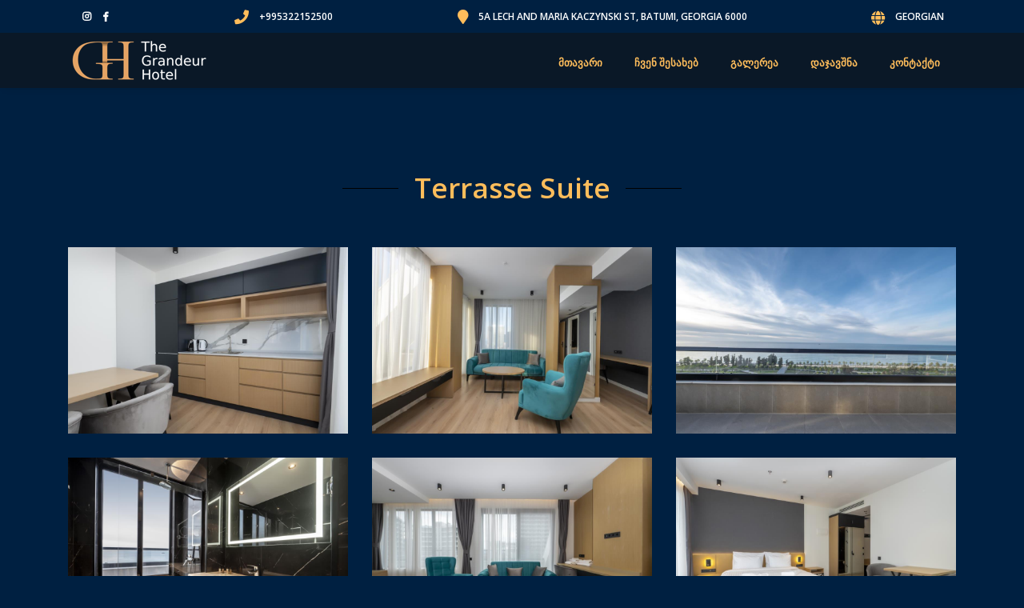

--- FILE ---
content_type: text/html; charset=utf-8
request_url: https://www.grandeurhotel.ge/ka/gallery/album/396?p=229
body_size: 4409
content:

<!DOCTYPE html>
<html lang="ka">
<head>
    <meta charset="utf-8">
    <meta name="viewport" content="width=device-width, initial-scale=1, shrink-to-fit=no">
    <meta http-equiv="x-ua-compatible" content="ie=edge">

    <title>HOTEL GRANDEUR</title>

    <meta property="og:type" content="website" />
    <meta property="og:title" content="HOTEL GRANDEUR" />
    
    <link rel="shortcut icon" href="/favicon.ico">
    <link rel="icon" type="image/png" href="/favicon-32x32.png" sizes="32x32" />
    <link rel="icon" type="image/png" href="/favicon-16x16.png" sizes="16x16" />

    <link rel="stylesheet" href="https://fonts.googleapis.com/css?family=Open+Sans:300,400,600,700">

    
    <link rel="stylesheet" href="https://stackpath.bootstrapcdn.com/bootstrap/4.2.1/css/bootstrap.min.css"
          integrity="sha384-GJzZqFGwb1QTTN6wy59ffF1BuGJpLSa9DkKMp0DgiMDm4iYMj70gZWKYbI706tWS" crossorigin="anonymous">

    
    <link rel="stylesheet" href="https://use.fontawesome.com/releases/v5.7.2/css/all.css"
          integrity="sha384-fnmOCqbTlWIlj8LyTjo7mOUStjsKC4pOpQbqyi7RrhN7udi9RwhKkMHpvLbHG9Sr" crossorigin="anonymous">

    <link href="https://assets.arealy.net/vendor/datepicker/css/bootstrap-datetimepicker.min.css" rel="stylesheet" />
    <link href="/assets/vendor/datepicker/css/bootstrap-datetimepicker-standalone.css" rel="stylesheet" />

    <link rel="stylesheet" href="/assets/vendor/bootstrap/offcanvas.css">
    <link rel="stylesheet" href="/assets/vendor/hamburgers/hamburgers.min.css">
    <link rel="stylesheet" href="/assets/vendor/hs-megamenu/src/hs.megamenu.css">
    <link rel="stylesheet" href="/assets/vendor/fancybox/jquery.fancybox.css">
    <link rel="stylesheet" href="/assets/vendor/slick-carousel/slick/slick.css">
    <link rel="stylesheet" href="/assets/vendor/dzsparallaxer/dzsparallaxer.css">
    <link rel="stylesheet" href="/assets/vendor/dzsparallaxer/dzsscroller/scroller.css">
    <link rel="stylesheet" href="/assets/vendor/dzsparallaxer/advancedscroller/plugin.css">
    <link rel="stylesheet" href="/assets/vendor/jquery-ui/themes/base/jquery-ui.min.css">
    <link rel="stylesheet" href="/assets/vendor/icon-hs/style.css">

    <!-- CSS Unify -->
    <link rel="stylesheet" href="/assets/css/unify-core.css">
    <link rel="stylesheet" href="/assets/css/unify-components.css">
    <link rel="stylesheet" href="/assets/css/unify-globals.css">

    <!-- CSS Customization -->
    <link rel="stylesheet" href="/assets/css/custom.css?v=1.3290.1636.1">
        <link rel="stylesheet" href="https://arealystatic.blob.core.windows.net/website/www.grandeurhotel.ge.css" />

        <script>
            (function(w, d, s, l, i) {
                w[l] = w[l] || [];
                w[l].push({ 'gtm.start': new Date().getTime(), event: 'gtm.js' });
                var f = d.getElementsByTagName(s)[0],
                    j = d.createElement(s),
                    dl = l != 'dataLayer' ? '&l=' + l : '';
                j.async = true;
                j.src = 'https://www.googletagmanager.com/gtm.js?id=' + i + dl;
                f.parentNode.insertBefore(j, f);
            })(window,document,'script','dataLayer','GTM-WNGJGL9K');
        </script>
    </head>

<body  id="ar-website" class="ka">
    <main>
        <!-- Header -->



<!-- Header -->
<header id="js-header" class="u-header u-header--sticky-top u-header--toggle-section u-header--change-appearance"
        data-header-fix-moment="300">
    <!-- Top Bar -->
    <div class="u-header__section u-header__section--hidden u-header__section--dark g-bg-black g-transition-0_3 g-py-10">
        <div class="container">
            <div class="row flex-column flex-sm-row justify-content-between align-items-center text-uppercase g-font-weight-600 g-color-white g-font-size-12 g-mx-0--lg">

                    <div class="col-auto g-hidden-md-down">
                        <ul class="list-inline mb-0">

                                <li class="list-inline-item">
                                    <a href="https://www.instagram.com/thegrandeurhotel/" target="_blank" class="g-color-white g-color-primary--hover g-pa-3">
                                        <i class="fab fa-instagram"></i>
                                    </a>
                                </li>
                                <li class="list-inline-item">
                                    <a href="https://www.facebook.com/thegrandeurhotelbatumi" target="_blank" class="g-color-white g-color-primary--hover g-pa-3">
                                        <i class="fab fa-facebook-f"></i>
                                    </a>
                                </li>
                        </ul>
                    </div>

                    <div id="header-phone-wrapper" class="col-auto">
                        <i class="fa fa-phone g-font-size-18 g-valign-middle g-color-primary g-mr-10"></i>
                        <a id="header-phone" href="tel:+995322152500" class="g-color-white">+995322152500</a>
                    </div>

                    <div class="col-auto">
                        <i class="fa fa-map-marker g-font-size-18 g-valign-middle g-color-primary g-mr-10"></i>
                            <a href="https://www.google.com/maps/dir/?api=1&destination=41.6246341209165,41.5980625273848" target="_blank" class="g-color-white">
                                5a Lech and Maria Kaczynski St, Batumi, Georgia 6000
                            </a>
                    </div>

                <div class="col-auto g-pos-rel">
                    <ul class="list-inline g-overflow-hidden g-pt-1 g-mx-minus-4 mb-0">
                        <li class="list-inline-item g-mx-4">
                            <i class="fa fa-globe g-font-size-18 g-valign-middle g-color-primary g-pos-rel g-mr-10"></i>
                            <a href="#!" id="languages-dropdown-invoker-2"
                               class="g-color-white g-color-primary--hover g-text-underline--none--hover"
                               aria-controls="languages-dropdown-2"
                               aria-haspopup="true"
                               aria-expanded="false"
                               data-dropdown-event="click"
                               data-dropdown-target="#languages-dropdown-2"
                               data-dropdown-type="css-animation"
                               data-dropdown-duration="300"
                               data-dropdown-hide-on-scroll="false"
                               data-dropdown-animation-in="fadeIn"
                               data-dropdown-animation-out="fadeOut">
                                Georgian
                            </a>
                            <ul id="languages-dropdown-2"
                                class="list-unstyled g-pos-abs g-left-0 g-bg-black g-width-160 g-pb-5 g-mt-10"
                                aria-labelledby="languages-dropdown-invoker-2">
                                <li>
                                    <a class="d-block g-color-white g-color-primary--hover g-text-underline--none--hover g-py-5 g-px-20"
                                       href="javascript:SetCulture('en')">English</a>
                                </li>
                                <li>
                                    <a class="d-block g-color-white g-color-primary--hover g-text-underline--none--hover g-py-5 g-px-20"
                                       href="javascript:SetCulture('ka')">Georgian</a>
                                </li>
                                <li>
                                    <a class="d-block g-color-white g-color-primary--hover g-text-underline--none--hover g-py-5 g-px-20"
                                       href="javascript:SetCulture('ru')">Russian</a>
                                </li>
                            </ul>
                        </li>
                        
                    </ul>
                </div>
            </div>
        </div>
    </div>
    <!-- End Top Bar -->

    <div class="u-header__section u-header__section--light g-bg-white u-shadow-v18">
        <nav class="navbar navbar-expand-lg">
            <div class="container">
                <!-- Responsive Toggle Button -->
                <button class="navbar-toggler navbar-toggler-right btn g-line-height-1 g-brd-none g-pos-abs g-top-0 g-right-0"
                        type="button"
                        aria-label="Toggle navigation"
                        aria-expanded="false"
                        aria-controls="navBar"
                        data-toggle="collapse"
                        data-target="#navBar">
                    <span class="hamburger hamburger--spin">
                        <span class="hamburger-box">
                            <span class="hamburger-inner"></span>
                        </span>
                    </span>
                </button>
                <!-- End Responsive Toggle Button -->
                <!-- Logo -->
                <a href="/ka" class="navbar-brand">
                    <img src="https://static.area.ly/images/property/logo/x60/hotel-grandeur.png" alt="HOTEL GRANDEUR">
                </a>
                <!-- End Logo -->
                <!-- Navigation -->
                <div class="collapse navbar-collapse align-items-center flex-sm-row g-pt-10 g-pt-5--lg" id="navBar">
                    <ul class="navbar-nav text-uppercase g-font-weight-600 ml-auto">
                        <li class="nav-item g-mx-20--lg">
                            <a href="/ka" class="nav-link px-0">
                                მთავარი
                            </a>
                        </li>
                        <li class="nav-item g-mx-20--lg">
                            <a href="/ka/about/us" class="nav-link px-0">
                                ჩვენ შესახებ
                            </a>
                        </li>
                        <li class="nav-item g-mx-20--lg">
                            <a href="/ka/gallery" class="nav-link px-0">
                                გალერეა
                            </a>
                        </li>
                        <li class="nav-item g-mx-20--lg">
                            <a href="/ka/booking" class="nav-link px-0">
                                დაჯავშნა
                            </a>
                        </li>
                        <li class="nav-item g-mx-20--lg">
                            <a href="/ka/contact" class="nav-link px-0">
                                კონტაქტი
                            </a>
                        </li>
                    </ul>
                </div>
                <!-- End Navigation -->
            </div>
        </nav>
    </div>
</header>
<!-- End Header -->

        <!-- End Header -->

        <div id="global-wrapper">
            
<div class="container g-pt-150 g-pb-110">
    <div class="u-heading-v6-2 text-center g-mb-50">
        <h2 class="h1 u-heading-v6__title g-brd-black g-color-black g-font-weight-600 mb-0 ar-page-title">Terrasse Suite</h2>
    </div>

    <div class="row">
            <div class="col-md-4 g-mb-30">
                <a class="js-fancybox d-block u-block-hover" href="javascript:void(0)"
                   data-fancybox="image"
                   data-src="https://static.area.ly/images/album/396/2048x1536/14cb948ad8e142c48ace9f2f97584e4e.jpg" data-caption="">
                    <img class="img-fluid"
                         src="https://static.area.ly/images/album/396/1024x768/14cb948ad8e142c48ace9f2f97584e4e.jpg">
                </a>
            </div>
            <div class="col-md-4 g-mb-30">
                <a class="js-fancybox d-block u-block-hover" href="javascript:void(0)"
                   data-fancybox="image"
                   data-src="https://static.area.ly/images/album/396/2048x1536/7534f441f17c4225864697f04fb13cf2.jpg" data-caption="">
                    <img class="img-fluid"
                         src="https://static.area.ly/images/album/396/1024x768/7534f441f17c4225864697f04fb13cf2.jpg">
                </a>
            </div>
            <div class="col-md-4 g-mb-30">
                <a class="js-fancybox d-block u-block-hover" href="javascript:void(0)"
                   data-fancybox="image"
                   data-src="https://static.area.ly/images/album/396/2048x1536/12b7c3ce51ea4749bfa5c450ebd408d5.jpg" data-caption="">
                    <img class="img-fluid"
                         src="https://static.area.ly/images/album/396/1024x768/12b7c3ce51ea4749bfa5c450ebd408d5.jpg">
                </a>
            </div>
            <div class="col-md-4 g-mb-30">
                <a class="js-fancybox d-block u-block-hover" href="javascript:void(0)"
                   data-fancybox="image"
                   data-src="https://static.area.ly/images/album/396/2048x1536/6c46fb9166d54bd48d9ee82c0990c038.jpg" data-caption="">
                    <img class="img-fluid"
                         src="https://static.area.ly/images/album/396/1024x768/6c46fb9166d54bd48d9ee82c0990c038.jpg">
                </a>
            </div>
            <div class="col-md-4 g-mb-30">
                <a class="js-fancybox d-block u-block-hover" href="javascript:void(0)"
                   data-fancybox="image"
                   data-src="https://static.area.ly/images/album/396/2048x1536/f48cb9ed22bd4016af525601113ffd1a.jpg" data-caption="">
                    <img class="img-fluid"
                         src="https://static.area.ly/images/album/396/1024x768/f48cb9ed22bd4016af525601113ffd1a.jpg">
                </a>
            </div>
            <div class="col-md-4 g-mb-30">
                <a class="js-fancybox d-block u-block-hover" href="javascript:void(0)"
                   data-fancybox="image"
                   data-src="https://static.area.ly/images/album/396/2048x1536/cc7d5e1aef0943d2b26aaba20f6613db.jpg" data-caption="">
                    <img class="img-fluid"
                         src="https://static.area.ly/images/album/396/1024x768/cc7d5e1aef0943d2b26aaba20f6613db.jpg">
                </a>
            </div>
            <div class="col-md-4 g-mb-30">
                <a class="js-fancybox d-block u-block-hover" href="javascript:void(0)"
                   data-fancybox="image"
                   data-src="https://static.area.ly/images/album/396/2048x1536/c2d56265769e4bd7b33a8595af0a77fb.jpg" data-caption="">
                    <img class="img-fluid"
                         src="https://static.area.ly/images/album/396/1024x768/c2d56265769e4bd7b33a8595af0a77fb.jpg">
                </a>
            </div>
            <div class="col-md-4 g-mb-30">
                <a class="js-fancybox d-block u-block-hover" href="javascript:void(0)"
                   data-fancybox="image"
                   data-src="https://static.area.ly/images/album/396/2048x1536/60b18d7b131b44ffb3376be4c39d057d.jpg" data-caption="">
                    <img class="img-fluid"
                         src="https://static.area.ly/images/album/396/1024x768/60b18d7b131b44ffb3376be4c39d057d.jpg">
                </a>
            </div>
            <div class="col-md-4 g-mb-30">
                <a class="js-fancybox d-block u-block-hover" href="javascript:void(0)"
                   data-fancybox="image"
                   data-src="https://static.area.ly/images/album/396/2048x1536/d26dc977048246dca386249115754f40.jpg" data-caption="">
                    <img class="img-fluid"
                         src="https://static.area.ly/images/album/396/1024x768/d26dc977048246dca386249115754f40.jpg">
                </a>
            </div>
            <div class="col-md-4 g-mb-30">
                <a class="js-fancybox d-block u-block-hover" href="javascript:void(0)"
                   data-fancybox="image"
                   data-src="https://static.area.ly/images/album/396/2048x1536/9a117e332b0a4169b05474d7c119fba4.jpg" data-caption="">
                    <img class="img-fluid"
                         src="https://static.area.ly/images/album/396/1024x768/9a117e332b0a4169b05474d7c119fba4.jpg">
                </a>
            </div>
            <div class="col-md-4 g-mb-30">
                <a class="js-fancybox d-block u-block-hover" href="javascript:void(0)"
                   data-fancybox="image"
                   data-src="https://static.area.ly/images/album/396/2048x1536/ee8a1f2c83a6442b99c7c0f9da03a049.jpg" data-caption="">
                    <img class="img-fluid"
                         src="https://static.area.ly/images/album/396/1024x768/ee8a1f2c83a6442b99c7c0f9da03a049.jpg">
                </a>
            </div>
            <div class="col-md-4 g-mb-30">
                <a class="js-fancybox d-block u-block-hover" href="javascript:void(0)"
                   data-fancybox="image"
                   data-src="https://static.area.ly/images/album/396/2048x1536/92283067e24f473b999dc3992768de03.jpg" data-caption="">
                    <img class="img-fluid"
                         src="https://static.area.ly/images/album/396/1024x768/92283067e24f473b999dc3992768de03.jpg">
                </a>
            </div>
            <div class="col-md-4 g-mb-30">
                <a class="js-fancybox d-block u-block-hover" href="javascript:void(0)"
                   data-fancybox="image"
                   data-src="https://static.area.ly/images/album/396/2048x1536/6ca462014e7140848d121295d46e91d2.jpg" data-caption="">
                    <img class="img-fluid"
                         src="https://static.area.ly/images/album/396/1024x768/6ca462014e7140848d121295d46e91d2.jpg">
                </a>
            </div>
            <div class="col-md-4 g-mb-30">
                <a class="js-fancybox d-block u-block-hover" href="javascript:void(0)"
                   data-fancybox="image"
                   data-src="https://static.area.ly/images/album/396/2048x1536/101d19c968bf43c1b5eeface373cba50.jpg" data-caption="">
                    <img class="img-fluid"
                         src="https://static.area.ly/images/album/396/1024x768/101d19c968bf43c1b5eeface373cba50.jpg">
                </a>
            </div>
            <div class="col-md-4 g-mb-30">
                <a class="js-fancybox d-block u-block-hover" href="javascript:void(0)"
                   data-fancybox="image"
                   data-src="https://static.area.ly/images/album/396/2048x1536/8ae3ac09b5ba4c35ad98998604a2267d.jpg" data-caption="">
                    <img class="img-fluid"
                         src="https://static.area.ly/images/album/396/1024x768/8ae3ac09b5ba4c35ad98998604a2267d.jpg">
                </a>
            </div>
    </div>
</div>
        </div>

        <!-- Footer -->

        <!-- End Footer -->
        <!-- Copyright Footer -->


<footer class="g-bg-gray-dark-v1 g-color-white-opacity-0_8 g-py-20">
    <div class="container">
        <div class="row">
            <div class="col-md-8 text-center text-md-left g-mb-10 g-mb-0--md">
                <div class="d-lg-flex">
                    <small class="d-block g-font-size-default g-mr-10 g-mb-10 g-mb-0--md">2026 &copy; All Rights Reserved.</small>
                    <ul class="u-list-inline">
                        <li class="list-inline-item">
                            <a href="/ka/about/privacy-policy" id="privacy-link"
                               class="g-color-white-opacity-0_8 g-color-white--hover">კონფიდენციალურობის პოლიტიკა</a>
                        </li>
                        <li class="list-inline-item">
                            <span>|</span>
                        </li>
                        <li class="list-inline-item">
                            <a href="/ka/about/terms-and-conditions" id="terms-link"
                               class="g-color-white-opacity-0_8 g-color-white--hover">წესები და პირობები</a>
                        </li>
                    </ul>
                </div>
            </div>

            <div class="col-md-4 align-self-center">
                    <ul class="list-inline text-center text-md-right mb-0">
                            <li class="list-inline-item g-mx-10">
                                <a href="https://www.instagram.com/thegrandeurhotel/" class="g-color-white-opacity-0_5 g-color-white--hover" target="_blank">
                                    <i class="fab fa-instagram"></i>
                                </a>
                            </li>
                            <li class="list-inline-item g-mx-10">
                                <a href="https://www.facebook.com/thegrandeurhotelbatumi" class="g-color-white-opacity-0_5 g-color-white--hover" target="_blank">
                                    <i class="fab fa-facebook-f"></i>
                                </a>
                            </li>
                    </ul>
            </div>
        </div>
    </div>
</footer>
        <!-- End Copyright Footer -->

        <a class="js-go-to u-go-to-v1" href="#!" data-type="fixed"
           data-position='{"bottom": 8,"right": 8}' data-offset-top="400"
           data-compensation="#js-header"
           data-show-effect="zoomIn">
            <i class="hs-icon hs-icon-arrow-top"></i>
        </a>
    </main>

    <!-- JS Global Compulsory -->
    
    <script src="https://ajax.googleapis.com/ajax/libs/jquery/3.3.1/jquery.min.js"></script>
    <script src="https://assets.arealy.net/vendor/jquery-migrate/3.0.1/jquery-migrate.min.js"></script>
    <script src="https://cdnjs.cloudflare.com/ajax/libs/popper.js/1.14.3/umd/popper.min.js"></script>
    <script src="https://stackpath.bootstrapcdn.com/bootstrap/4.2.1/js/bootstrap.min.js"></script>
    

    <script src="https://assets.arealy.net/vendor/moment/moment.min.js"></script>
    <script src="https://assets.arealy.net/vendor/datepicker/js/bootstrap-datetimepicker.min.js"></script>

    <script src="/assets/vendor/hs-megamenu/src/hs.megamenu.js"></script>
    <script src="/assets/vendor/slick-carousel/slick/slick.js"></script>
    <script src="/assets/vendor/fancybox/jquery.fancybox.min.js"></script>
    <script src="/assets/vendor/typedjs/typed.min.js"></script>
    
    <script src="/assets/vendor/dzsparallaxer/dzsparallaxer.js"></script>
    <script src="/assets/vendor/dzsparallaxer/dzsscroller/scroller.js"></script>
    <script src="/assets/vendor/dzsparallaxer/advancedscroller/plugin.js"></script>

    

    <!-- JS Unify -->
    <script src="/js/components?v=BnkEdthRo3TL8O7SR9aFz7SV9iylTMo5zZ5BaFoeDhY1"></script>

    <script src="/js/website?v=CldVuVTt3F6ZpAAy--fJqoh-pkQD6r7N2YK4Yt4v5uE1"></script>

    
<script defer src="https://static.cloudflareinsights.com/beacon.min.js/vcd15cbe7772f49c399c6a5babf22c1241717689176015" integrity="sha512-ZpsOmlRQV6y907TI0dKBHq9Md29nnaEIPlkf84rnaERnq6zvWvPUqr2ft8M1aS28oN72PdrCzSjY4U6VaAw1EQ==" data-cf-beacon='{"version":"2024.11.0","token":"9fc35150db6f4174aa5329edb112d27e","r":1,"server_timing":{"name":{"cfCacheStatus":true,"cfEdge":true,"cfExtPri":true,"cfL4":true,"cfOrigin":true,"cfSpeedBrain":true},"location_startswith":null}}' crossorigin="anonymous"></script>
</body>
</html>

--- FILE ---
content_type: text/css
request_url: https://www.grandeurhotel.ge/assets/css/custom.css?v=1.3290.1636.1
body_size: 1134
content:
#global-loader {
    position: absolute;
    text-align: center;
    top: 0;
    right: 0;
    bottom: 0;
    left: 0;
    background-color: #ffffff;
    z-index: 9999;
}

html, body {
    min-height: 600px;
}



.nav-link.active {
    color: #fff !important;
    background-color:#72c02c !important;
}

.card-header:first-child {
    border-radius: 0;
}

.btn {
    line-height: 29px;
}

.table-sm td, .table-sm th {
    padding: .4rem;
}

#global-wrapper {
    padding-top: 60px;
}

.spinner {
    width: 40px;
    height: 40px;
    position: relative;
    margin: 100px auto;
}

.double-bounce1,
.double-bounce2 {
    width: 100%;
    height: 100%;
    border-radius: 50%;
    background-color: #54c5c1;
    opacity: 0.6;
    position: absolute;
    top: 0;
    left: 0;
    -webkit-animation: sk-bounce 2.0s infinite ease-in-out;
    animation: sk-bounce 2.0s infinite ease-in-out;
}

.double-bounce2 {
    -webkit-animation-delay: -1.0s;
    animation-delay: -1.0s;
}

@-webkit-keyframes sk-bounce {
    0%, 100% {
        -webkit-transform: scale(0.0)
    }

    50% {
        -webkit-transform: scale(1.0)
    }
}

@keyframes sk-bounce {
    0%, 100% {
        transform: scale(0.0);
        -webkit-transform: scale(0.0);
    }

    50% {
        transform: scale(1.0);
        -webkit-transform: scale(1.0);
    }
}

.u-datepicker-v1 {
    z-index: 200 !important;
}

.room-count {
    padding-left: 3px;
    padding-right: 12px;
}

.navbar {
    padding: 0 15px 0;
}

.navbar-toggler {
    top: 8px;
    /*padding-top: 9px;*/
}

.collapse.show {
    display: block;
}


.bootstrap-datetimepicker-widget {
    font-size: 14px;
    z-index: 1000 !important;
}

    .bootstrap-datetimepicker-widget table tr td.new {
        display: none;
    }

    .bootstrap-datetimepicker-widget table tr td.old {
        visibility: hidden;
    }

    .bootstrap-datetimepicker-widget .table-condensed > thead > tr > th,
    .bootstrap-datetimepicker-widget .table-condensed > tbody > tr > th,
    .bootstrap-datetimepicker-widget .table-condensed > tfoot > tr > th,
    .bootstrap-datetimepicker-widget .table-condensed > thead > tr > td,
    .bootstrap-datetimepicker-widget .table-condensed > tbody > tr > td,
    .bootstrap-datetimepicker-widget .table-condensed > tfoot > tr > td {
        padding: 5px;
    }

#CheckIn.form-control[readonly],
#CheckOut.form-control[readonly] {
    background-color: #fff !important;
}

#promo-block {
    overflow: visible;
}

.js-fancybox {
}

.js-go-to {
}

.av-room {
    border: 1px solid #cccccc;
    padding: 5px;
    margin-bottom: 15px;
}

.av-room-name {
    border-right: 1px solid #cccccc;
}

.av-room-policy {
    border-bottom: 1px solid #cccccc;
}

/*.form-md-btn-fix {
    padding-top: 32px
}

    .form-md-btn-fix > button {
        height: 43px;
    }*/

.res-order-room-quantity {
    float: left;
    width: 38px;
    margin-left: -40px;
    text-align: right;
    padding-right: 4px;
    font-weight: 700;
}


.custom-accordion-title {
    color: #626363;
    position: relative;
    cursor: pointer;
    text-decoration: none !important;
    font-size: 16px;
    line-height: 16px;
}

.custom-accordion .accordion-arrow {
    position: absolute;
    right: 0;
    line-height: 33px;
    font-size: 18px;
}

.custom-accordion a.collapsed i.accordion-arrow:before {
    content: "\f107";
}

.custom-accordion .card-header {
    padding-top: 0.51429rem;
    padding-bottom: 0.51429rem;
}

.custom-accordion .form-control-sm {
    font-size: 1rem;
    padding-top: 0.05rem;
    padding-bottom: 0.05rem;
}

.accordion-room-header i {
    margin-left: -8px;
    margin-right: 7px;
}

.accordion-room-header span {
    font-weight: 400;
    font-size: .9rem;
    padding-left: 4px;
    padding-top: 5px;
}

.accordion-room-header .res-room-rate {
    padding-left: 24px;
    display: block;
}

.validation-summary-errors {
    color: #d9534f;
}

.w-25px {
    width: 25px;
}

.res-conf-icon {
    float: left;
    width: 16px;
    margin-right: 9px;
    text-align: center;
}

.res-conf-box-tit {
    font-size: 14px;
    font-weight: bold;
    color: #999999;
    line-height: 28px;
}

.res-conf-box-num {
    font-weight: bold;
    font-size: 32px;
    line-height: 38px;
}

.res-conf-box-icon {
    font-size: 20px;
    line-height: 50px;
    margin-bottom: 0;
}

.booking-number {
    font-weight: bold;
}

.pl-25px {
    padding-left: 25px !important;
}

.room-image {
    position: relative;
    cursor: pointer;
}

.room-image-gallery {
    position: absolute;
    right: 8px;
    bottom: 8px;
    border-radius: 4px;
    background-color: rgba(0, 0, 0, 0.3);
    color: #fff;
    padding: 1px 4px;
}

#range-form label {
    font-size: 18px;
}

#reserve-btn-wrapper {
    text-align: left;
    padding-top: 15px;
}

@media print {
    @page {
        size: a4 !important;
    }

    #reservation-confirmed .card-header {
        display: none;
    }

    #reservation-confirmed .card.g-brd-primary {
        border: none;
    }

    #reservation-confirmed .card-block {
        padding: 0;
    }
}

@media (min-width: 576px) {
    #reserve-btn-wrapper {
        text-align: right;
        padding-top: 0;
    }
}

@media (min-width: 768px) {

    #range-form button {
        margin-top: 38px;
    }

    .g-mt-32--md {
        margin-top: 32px !important;
    }

    .border-right-md {
        border-right: 1px solid #dee2e6;
    }
}






--- FILE ---
content_type: text/css
request_url: https://arealystatic.blob.core.windows.net/website/www.grandeurhotel.ge.css
body_size: 1611
content:
::selection {
    color: #fff;
    background-color: #ffbd5b;
}
#languages-dropdown-2 > li:nth-child(3)
 {
 	display: none;
}

.g-color-primary--hover:hover {
	color: #fff !important;
}

#promo-block h2 {
    font-size: 24px;
}

#promo-block .form-text {
    color: #1c232f !important;
}

.g-bg-primary {
	background-image: none !important;
	background-color: #021a33 !important;
}

body {
    color: #fff !important;
}

body,
.u-btn-primary,
.g-bg-white {
    background-color: #002041 !important;
}

.u-header__section {
    background-color: #0a1827 !important;
}

form .u-btn-primary {
	color: #fff !important;
	background-color: #d49436 !important;
}

.g-bg-primary--hover:hover,
.see-more-icon {
    background-color: #d49436 !important;
}

.g-brd-primary {
    border-color: #d49436 !important;
}

.btn-outline-primary {
    color: #d49436 !important;
    border-color: #d49436 !important;
}

.card {
    background-color: transparent !important;
}

.btn-primary,
.btn-primary.disabled,
.btn-primary:disabled {
	background-color: #d49436 !important;
	border-color: #d49436 !important;
}

.u-btn-primary:hover, .u-btn-primary.active {
    border-color: #d49436 !important;
}

.btn-outline-primary:hover {
	color: #fff !important;
    background-color: #d49436 !important;
}

.u-header__section.g-bg-black,
.g-bg-gray-dark-v1 {
    background-color: #002041 !important;
}

h2,
a,
.nav-link,
.u-btn-primary,
.u-header__section .fa,
.g-color-gray-dark-v2,
.g-color-black {
    color: #ffbd5b !important;
}





--- FILE ---
content_type: text/javascript; charset=utf-8
request_url: https://www.grandeurhotel.ge/js/website?v=CldVuVTt3F6ZpAAy--fJqoh-pkQD6r7N2YK4Yt4v5uE1
body_size: 339
content:
function SetCulture(n){var t=location.href.search(/(\/en[\/]?)|(\/ka[\/]?)|(\/ru[\/]?)/i);location.href=t===-1?location.href.substr(location.href.length-1)==="/"?location.href+n+"/":location.href+"/"+n+"/":location.href.replace(/(\/en[\/]?)|(\/ka[\/]?)|(\/ru[\/]?)/i,"/"+n+"/")}Number.prototype.toMoney=function(n,t,i){var u=this,e=isNaN(n)?2:Math.abs(n),s=i||".",o=typeof t=="undefined"?"&nbsp;":t,h=u<0?"-":"",f=parseInt(u=Math.abs(u).toFixed(e))+"",r=(r=f.length)>3?r%3:0;return h+(r?f.substr(0,r)+o:"")+f.substr(r).replace(/(\d{3})(?=\d)/g,"$1"+o)+(e?s+Math.abs(u-f).toFixed(e).slice(2):"")};$(window).on("resize",function(){setTimeout(function(){$.HSCore.components.HSTabs.init('[role="tablist"]')},200)});var dateFormat="DD.MM.YYYY",icons={time:"far fa-clock",date:"fas fa-calendar-alt",up:"fas fa-chevron-up",down:"fas fa-chevron-down",previous:"fas fa-chevron-left",next:"fas fa-chevron-right",today:"glyphicon glyphicon-screenshot",clear:"glyphicon glyphicon-trash",close:"glyphicon glyphicon-remove"},$checkIn=$("#CheckIn"),$checkOut=$("#CheckOut");$checkIn.datetimepicker({format:dateFormat,widgetPositioning:{vertical:"bottom"},minDate:moment($checkIn.data("min-date"),dateFormat),icons:icons,useCurrent:!1,ignoreReadonly:!0}).on("dp.change",function(n){var t=$checkOut.data("DateTimePicker").date(),i,r;t&&(i=n.date.diff(t,"days"),i>=0&&(r=moment(n.date).add(1,"days"),$checkOut.data("DateTimePicker").date(r)))});$checkOut.datetimepicker({format:dateFormat,widgetPositioning:{vertical:"bottom"},minDate:moment($checkOut.data("min-date"),dateFormat),icons:icons,useCurrent:!1,ignoreReadonly:!0}).on("dp.change",function(n){var t=$checkIn.data("DateTimePicker").date(),i,r;t&&(i=n.date.diff(t,"days"),i<=0&&(r=moment(n.date).add(-1,"days"),$checkIn.data("DateTimePicker").date(r)))})